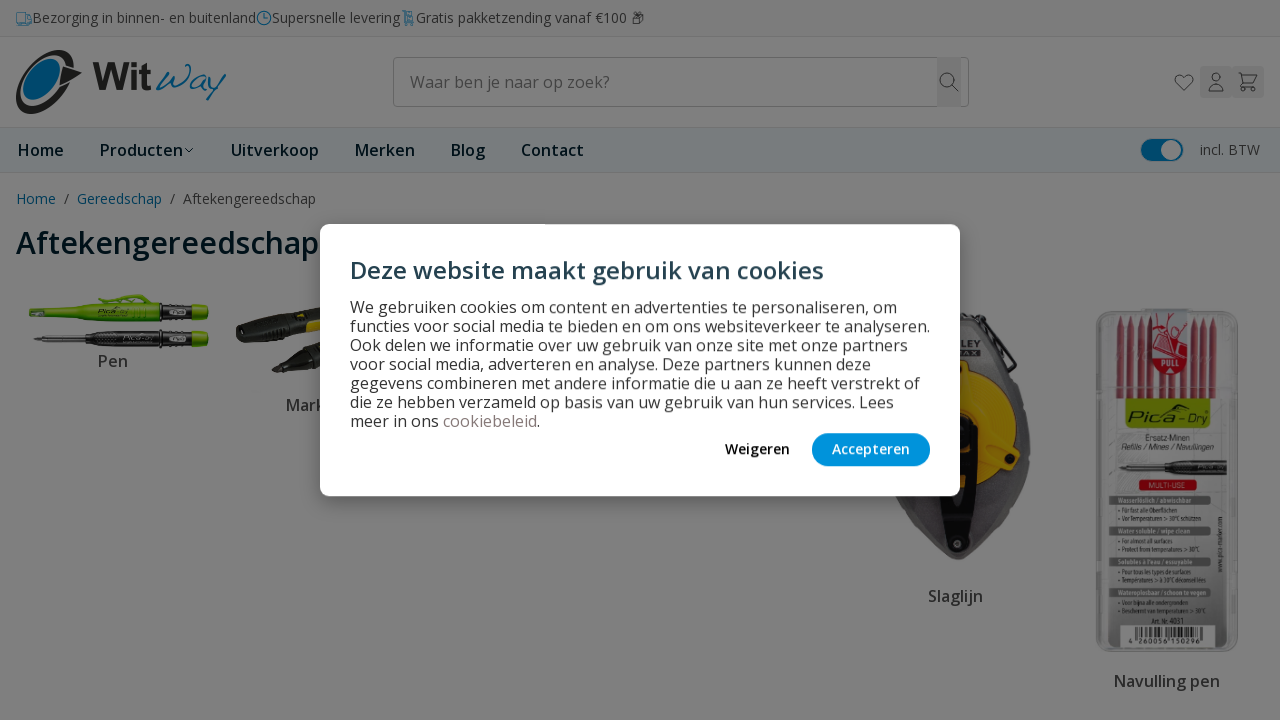

--- FILE ---
content_type: image/svg+xml
request_url: https://witway.nl/media/wysiwyg/Icons/pin.svg
body_size: 3542
content:
<svg xmlns="http://www.w3.org/2000/svg" width="2500" height="2500" viewBox="0 0 192.756 192.756"><g fill-rule="evenodd" clip-rule="evenodd"><path fill="#fff" d="M0 0h192.756v192.756H0V0z"/><path fill="#4a5ca2" d="M2.834 31.73h187.088v129.297H2.834V31.73z"/><path d="M133.129 68.95a1.964 1.964 0 0 0 1.969-1.962 1.96 1.96 0 0 0-1.969-1.962c-1.08 0-1.963.876-1.963 1.962 0 1.08.883 1.962 1.963 1.962zM147.676 68.95a1.962 1.962 0 1 0 0 0zM162.219 68.95c1.08 0 1.969-.882 1.969-1.962a1.969 1.969 0 0 0-1.969-1.962 1.96 1.96 0 0 0-1.963 1.962c0 1.08.877 1.962 1.963 1.962zM169.621 68.95a1.962 1.962 0 1 0-.002-3.924 1.962 1.962 0 0 0 .002 3.924zM176.895 68.95c1.08 0 1.963-.882 1.963-1.962a1.964 1.964 0 0 0-1.963-1.962 1.965 1.965 0 0 0-1.969 1.962c0 1.08.883 1.962 1.969 1.962zM184.297 68.95a1.964 1.964 0 0 0 1.963-1.962c0-1.086-.877-1.962-1.963-1.962s-1.963.876-1.963 1.962c0 1.08.877 1.962 1.963 1.962zM16.763 98.199c1.08 0 1.962-.887 1.962-1.969a1.962 1.962 0 0 0-1.962-1.961 1.96 1.96 0 0 0-1.956 1.961 1.97 1.97 0 0 0 1.956 1.969zM147.676 83.613a1.958 1.958 0 0 0 1.963-1.962 1.962 1.962 0 1 0-3.924 0c0 1.094.875 1.962 1.961 1.962zM162.219 83.613c1.08 0 1.969-.869 1.969-1.962 0-1.08-.889-1.962-1.969-1.962a1.964 1.964 0 0 0-1.963 1.962c0 1.094.877 1.962 1.963 1.962zM169.621 83.613a1.954 1.954 0 0 0 1.961-1.962 1.962 1.962 0 1 0-3.924 0c0 1.094.875 1.962 1.963 1.962zM176.895 83.613a1.96 1.96 0 0 0 1.963-1.962c0-1.08-.883-1.962-1.963-1.962a1.969 1.969 0 0 0-1.969 1.962 1.96 1.96 0 0 0 1.969 1.962zM184.297 83.613a1.955 1.955 0 0 0 1.963-1.962 1.964 1.964 0 0 0-3.926 0c0 1.094.877 1.962 1.963 1.962zM147.676 76.211a1.961 1.961 0 0 0 1.963-1.956 1.962 1.962 0 0 0-3.924 0c0 1.08.875 1.956 1.961 1.956zM162.219 76.211c1.08 0 1.969-.876 1.969-1.956a1.969 1.969 0 0 0-1.969-1.962 1.96 1.96 0 1 0 0 3.918zM169.621 76.211a1.958 1.958 0 1 0 0-3.918 1.958 1.958 0 1 0 0 3.918zM176.895 76.211c1.08 0 1.963-.876 1.963-1.956a1.964 1.964 0 0 0-1.963-1.962 1.964 1.964 0 0 0-1.969 1.962c0 1.08.883 1.956 1.969 1.956zM184.297 76.211a1.958 1.958 0 1 0 0-3.918 1.96 1.96 0 1 0 0 3.918zM140.402 76.211c1.08 0 1.963-.876 1.963-1.956a1.964 1.964 0 0 0-1.963-1.962 1.957 1.957 0 0 0-1.961 1.962c0 1.08.875 1.956 1.961 1.956zM154.945 76.211a1.953 1.953 0 0 0 1.961-1.956 1.954 1.954 0 0 0-1.961-1.962 1.962 1.962 0 0 0-1.963 1.962c0 1.08.881 1.956 1.963 1.956zM140.402 83.613a1.96 1.96 0 0 0 1.963-1.962 1.962 1.962 0 1 0-3.924 0c0 1.094.875 1.962 1.961 1.962zM154.945 83.613a1.95 1.95 0 0 0 1.961-1.962c0-1.08-.869-1.962-1.961-1.962a1.966 1.966 0 0 0-1.963 1.962c0 1.094.881 1.962 1.963 1.962zM176.895 54.14a1.964 1.964 0 0 0 0-3.925 1.964 1.964 0 0 0-1.969 1.962c0 1.087.883 1.963 1.969 1.963zM176.895 61.414c1.08 0 1.963-.875 1.963-1.962 0-1.08-.883-1.969-1.963-1.969a1.975 1.975 0 0 0-1.969 1.969c0 1.087.883 1.962 1.969 1.962zM169.621 46.738a1.957 1.957 0 0 0 1.961-1.962 1.961 1.961 0 1 0-3.924 0c0 1.086.875 1.962 1.963 1.962zM125.988 64.898v3.918h-3.834v3.586h3.772v3.65h3.763v3.931h-3.701v3.63h-108.1V64.866l108.1.032z" fill="#fff"/><path d="M100.273 83.613a1.954 1.954 0 0 0 1.963-1.962 1.962 1.962 0 1 0-1.963 1.962zM111.186 79.983c1.08 0 1.955-.876 1.955-1.962a1.966 1.966 0 0 0-1.955-1.969 1.968 1.968 0 0 0-1.963 1.969c0 1.086.875 1.962 1.963 1.962zM89.235 79.983a1.964 1.964 0 0 0 1.969-1.962 1.973 1.973 0 0 0-1.969-1.969c-1.08 0-1.956.888-1.956 1.969 0 1.086.876 1.962 1.956 1.962zM118.453 76.211a1.964 1.964 0 0 0 1.969-1.956 1.965 1.965 0 0 0-1.969-1.962 1.962 1.962 0 0 0-1.957 1.962c0 1.08.883 1.956 1.957 1.956zM107.549 76.211a1.958 1.958 0 1 0 0-3.918 1.962 1.962 0 0 0-1.963 1.962c0 1.08.881 1.956 1.963 1.956zM114.893 72.581c1.08 0 1.955-.876 1.955-1.957a1.962 1.962 0 0 0-1.955-1.968 1.97 1.97 0 0 0-1.969 1.968c0 1.081.883 1.957 1.969 1.957zM93.006 72.581a1.956 1.956 0 0 0 1.956-1.957 1.962 1.962 0 0 0-1.956-1.968 1.963 1.963 0 0 0 0 3.925zM103.91 68.816a1.958 1.958 0 1 0 0-3.918 1.958 1.958 0 1 0 0 3.918zM67.713 68.816c1.08 0 1.956-.875 1.956-1.962a1.956 1.956 0 1 0-3.912 0c0 1.086.869 1.962 1.956 1.962z" fill="#4a5ca2"/><path d="M129.689 79.983a1.964 1.964 0 0 0 1.969-1.962 1.973 1.973 0 0 0-1.969-1.969c-1.08 0-1.955.888-1.955 1.969 0 1.086.875 1.962 1.955 1.962zM125.926 76.314a1.962 1.962 0 1 0-1.963-1.962c0 1.08.875 1.962 1.963 1.962zM125.988 68.816a1.963 1.963 0 0 0 1.969-1.962 1.962 1.962 0 0 0-1.969-1.956 1.958 1.958 0 1 0 0 3.918zM125.926 83.613c1.08 0 1.961-.869 1.961-1.962a1.962 1.962 0 0 0-3.924 0c0 1.094.875 1.962 1.963 1.962z" fill="#fff"/><path d="M125.988 79.983a1.964 1.964 0 0 0 1.969-1.962 1.973 1.973 0 0 0-1.969-1.969 1.967 1.967 0 0 0-1.961 1.969c0 1.086.875 1.962 1.961 1.962z" fill="#4a5ca2"/><path d="M122.154 72.581a1.969 1.969 0 0 0 1.975-1.957 1.969 1.969 0 1 0-3.938 0c0 1.081.883 1.957 1.963 1.957z" fill="#fff"/><path d="M122.225 83.613a1.954 1.954 0 0 0 1.961-1.962c0-1.08-.875-1.962-1.961-1.962a1.971 1.971 0 0 0-1.969 1.962c0 1.094.887 1.962 1.969 1.962zM122.154 68.816a1.97 1.97 0 0 0 1.975-1.962 1.968 1.968 0 0 0-1.975-1.956c-1.08 0-1.963.875-1.963 1.956 0 1.086.883 1.962 1.963 1.962z" fill="#4a5ca2"/><path d="M162.32 46.604c1.08 0 1.963-.882 1.963-1.962 0-1.087-.883-1.962-1.963-1.962s-1.975.875-1.975 1.962a1.978 1.978 0 0 0 1.975 1.962z" fill="#fff"/><path d="M18.725 53.725v42.514h-3.918V53.725l.006-.243c-.026-5.798 5.056-10.822 11.02-10.803h136.616v3.925H25.616c-3.765.025-6.871 3.458-6.878 6.967l-.013.154zM8.85 105.57c1.08 0 1.956-.889 1.956-1.969s-.875-1.963-1.956-1.963c-1.086 0-1.962.883-1.962 1.963s.875 1.969 1.962 1.969z" fill="#fff"/><path d="M12.742 105.57a1.966 1.966 0 0 0 0-3.932c-1.086 0-1.962.883-1.962 1.963s.876 1.969 1.962 1.969z" fill="#fff"/><path d="M16.571 105.57a1.966 1.966 0 0 0 0-3.932c-1.086 0-1.962.883-1.962 1.963s.876 1.969 1.962 1.969z" fill="#fff"/><path d="M20.47 105.57c1.074 0 1.949-.889 1.949-1.969s-.875-1.963-1.949-1.963c-1.086 0-1.975.883-1.975 1.963s.889 1.969 1.975 1.969z" fill="#fff"/><path d="M24.325 105.57c1.08 0 1.962-.889 1.962-1.969s-.882-1.963-1.962-1.963c-1.087 0-1.962.883-1.962 1.963s.875 1.969 1.962 1.969z" fill="#fff"/><path d="M28.217 105.57c1.08 0 1.956-.889 1.956-1.969s-.876-1.963-1.956-1.963-1.962.883-1.962 1.963.882 1.969 1.962 1.969z" fill="#fff"/><path d="M32.046 105.57a1.967 1.967 0 0 0 0-3.932c-1.086 0-1.962.883-1.962 1.963s.875 1.969 1.962 1.969z" fill="#fff"/><path d="M35.939 105.57c1.08 0 1.956-.889 1.956-1.969s-.876-1.963-1.956-1.963c-1.087 0-1.962.883-1.962 1.963s.875 1.969 1.962 1.969z" fill="#fff"/><path d="M39.768 105.57a1.967 1.967 0 0 0 0-3.932c-1.086 0-1.969.883-1.969 1.963s.882 1.969 1.969 1.969z" fill="#fff"/><path d="M42.209 108.281c1.08 0 1.949-.883 1.949-1.971a1.95 1.95 0 0 0-1.949-1.961 1.957 1.957 0 0 0-1.962 1.961c0 1.088.876 1.971 1.962 1.971z" fill="#fff"/><path d="M44.811 110.92a1.963 1.963 0 0 0 0-3.924 1.962 1.962 0 0 0 0 3.924z" fill="#fff"/><path d="M47.316 113.662a1.964 1.964 0 0 0 1.962-1.963 1.958 1.958 0 1 0-3.918 0 1.963 1.963 0 0 0 1.956 1.963z" fill="#fff"/><path d="M44.683 116.404c1.08 0 1.956-.875 1.956-1.963a1.96 1.96 0 0 0-1.956-1.961 1.961 1.961 0 0 0-1.962 1.961c0 1.088.875 1.963 1.962 1.963z" fill="#fff"/><path d="M42.049 119.146a1.963 1.963 0 1 0-.012-3.926 1.963 1.963 0 0 0 .012 3.926z" fill="#fff"/><path d="M39.403 121.895a1.959 1.959 0 0 0 1.956-1.969c0-1.08-.87-1.955-1.956-1.955a1.951 1.951 0 0 0-1.956 1.955c0 1.088.869 1.969 1.956 1.969z" fill="#fff"/><path d="M35.638 121.895a1.958 1.958 0 0 0 1.956-1.969c0-1.08-.869-1.955-1.956-1.955a1.96 1.96 0 0 0-1.962 1.955c0 1.088.882 1.969 1.962 1.969z" fill="#fff"/><path d="M31.841 121.895a1.958 1.958 0 0 0 1.956-1.969c0-1.08-.869-1.955-1.956-1.955a1.96 1.96 0 0 0-1.956 1.955 1.967 1.967 0 0 0 1.956 1.969z" fill="#fff"/><path d="M28.083 121.895c1.08 0 1.962-.881 1.962-1.969a1.96 1.96 0 0 0-1.962-1.955 1.957 1.957 0 0 0-1.963 1.955 1.965 1.965 0 0 0 1.963 1.969z" fill="#fff"/><path d="M24.222 121.895a1.963 1.963 0 1 0-.002-3.926 1.963 1.963 0 0 0 .002 3.926z" fill="#fff"/><path d="M20.426 121.895a1.969 1.969 0 0 0 1.968-1.969c0-1.08-.882-1.955-1.968-1.955a1.963 1.963 0 0 0 0 3.924z" fill="#fff"/><path fill="#fff" d="M14.609 103.602h3.925v29.312h-3.925v-29.312zM28.083 134.883a1.962 1.962 0 1 0 0-3.924 1.962 1.962 0 0 0 0 3.924z"/><path d="M24.222 134.883a1.957 1.957 0 0 0 1.962-1.961 1.958 1.958 0 0 0-1.962-1.963 1.958 1.958 0 0 0-1.962 1.963c0 1.086.876 1.961 1.962 1.961z" fill="#fff"/><path d="M20.426 134.883a1.963 1.963 0 1 0 .01-3.926 1.963 1.963 0 0 0-.01 3.926z" fill="#fff"/><path d="M16.571 134.883a1.96 1.96 0 0 0 1.956-1.961 1.958 1.958 0 1 0-3.918 0c0 1.086.876 1.961 1.962 1.961z" fill="#fff"/><path d="M12.71 134.883c1.08 0 1.956-.875 1.956-1.961a1.958 1.958 0 1 0-3.918 0c0 1.086.876 1.961 1.962 1.961z" fill="#fff"/><path d="M8.914 134.883c1.08 0 1.956-.875 1.956-1.961a1.958 1.958 0 1 0-3.918 0 1.957 1.957 0 0 0 1.962 1.961zM58.47 105.57c1.087 0 1.969-.889 1.969-1.969s-.882-1.963-1.969-1.963c-1.08 0-1.956.883-1.956 1.963s.876 1.969 1.956 1.969z" fill="#fff"/><path d="M62.363 105.57c1.093 0 1.962-.889 1.962-1.969s-.87-1.963-1.962-1.963c-1.074 0-1.957.883-1.957 1.963s.884 1.969 1.957 1.969z" fill="#fff"/><path d="M66.198 105.57a1.967 1.967 0 0 0 0-3.932c-1.086 0-1.968.883-1.968 1.963s.882 1.969 1.968 1.969z" fill="#fff"/><path d="M70.084 105.57c1.087 0 1.963-.889 1.963-1.969s-.876-1.963-1.963-1.963c-1.073 0-1.956.883-1.956 1.963s.883 1.969 1.956 1.969z" fill="#fff"/><path d="M73.952 105.57c1.087 0 1.962-.889 1.962-1.969s-.875-1.963-1.962-1.963c-1.08 0-1.969.883-1.969 1.963s.889 1.969 1.969 1.969zM64.23 103.602h3.918v29.312H64.23v-29.312zM73.843 134.883a1.954 1.954 0 0 0 1.962-1.961c0-1.088-.87-1.963-1.962-1.963-1.08 0-1.95.875-1.95 1.963a1.952 1.952 0 0 0 1.95 1.961z" fill="#fff"/><path d="M70.059 134.883c1.08 0 1.956-.875 1.956-1.961a1.957 1.957 0 0 0-1.956-1.963 1.954 1.954 0 0 0-1.962 1.963c0 1.086.869 1.961 1.962 1.961z" fill="#fff"/><path d="M66.198 134.883a1.956 1.956 0 0 0 1.956-1.961 1.957 1.957 0 0 0-1.956-1.963 1.963 1.963 0 0 0 0 3.924z" fill="#fff"/><path d="M62.337 134.883c1.081 0 1.95-.875 1.95-1.961 0-1.088-.87-1.963-1.95-1.963a1.958 1.958 0 0 0-1.962 1.963c0 1.086.876 1.961 1.962 1.961z" fill="#fff"/><path d="M58.541 134.883a1.956 1.956 0 0 0 1.956-1.961 1.957 1.957 0 1 0-3.912 0c0 1.086.869 1.961 1.956 1.961zM85.464 105.57c1.093 0 1.969-.889 1.969-1.969s-.875-1.963-1.969-1.963a1.967 1.967 0 0 0 0 3.932z" fill="#fff"/><path d="M89.37 105.57c1.08 0 1.956-.889 1.956-1.969s-.876-1.963-1.956-1.963c-1.087 0-1.969.883-1.969 1.963s.882 1.969 1.969 1.969z" fill="#fff"/><path d="M93.205 105.57c1.08 0 1.961-.889 1.961-1.969s-.882-1.963-1.961-1.963c-1.087 0-1.969.883-1.969 1.963s.882 1.969 1.969 1.969z" fill="#fff"/><path d="M97.098 105.57c1.1 0 1.969-.889 1.969-1.969s-.869-1.963-1.969-1.963c-1.087 0-1.957.883-1.957 1.963s.869 1.969 1.957 1.969z" fill="#fff"/><path fill="#fff" d="M91.236 103.602h3.925v29.312h-3.925v-29.312z"/><path d="M97.064 134.883a1.963 1.963 0 1 0-1.956-1.961 1.954 1.954 0 0 0 1.956 1.961z" fill="#fff"/><path d="M93.205 134.883a1.961 1.961 0 0 0 0-3.924 1.964 1.964 0 0 0-1.969 1.963c0 1.086.882 1.961 1.969 1.961z" fill="#fff"/><path d="M89.337 134.883c1.08 0 1.956-.875 1.956-1.961a1.958 1.958 0 1 0-3.918 0c0 1.086.876 1.961 1.962 1.961z" fill="#fff"/><path d="M85.534 134.883a1.958 1.958 0 0 0 1.962-1.961 1.958 1.958 0 0 0-1.962-1.963 1.958 1.958 0 0 0-1.962 1.963c0 1.086.875 1.961 1.962 1.961zM117.795 105.57c1.08 0 1.961-.889 1.961-1.969s-.881-1.963-1.961-1.963c-1.088 0-1.963.883-1.963 1.963s.875 1.969 1.963 1.969z" fill="#fff"/><path d="M121.693 105.57c1.086 0 1.963-.889 1.963-1.969s-.877-1.963-1.963-1.963a1.967 1.967 0 0 0 0 3.932z" fill="#fff"/><path d="M125.535 105.57a1.967 1.967 0 0 0 0-3.932c-1.094 0-1.975.883-1.975 1.963s.881 1.969 1.975 1.969z" fill="#fff"/><path d="M129.428 105.57c1.086 0 1.963-.889 1.963-1.969s-.877-1.963-1.963-1.963-1.963.883-1.963 1.963.877 1.969 1.963 1.969z" fill="#fff"/><path d="M133.301 105.57c1.074 0 1.957-.889 1.957-1.969s-.883-1.963-1.957-1.963a1.966 1.966 0 1 0 0 3.932zM123.561 103.602h3.929v29.312h-3.929v-29.312z" fill="#fff"/><path d="M125.535 134.883c1.08 0 1.955-.875 1.955-1.961a1.956 1.956 0 0 0-1.955-1.963 1.964 1.964 0 0 0-1.975 1.963 1.965 1.965 0 0 0 1.975 1.961z" fill="#fff"/><path d="M121.668 134.883a1.96 1.96 0 0 0 1.955-1.961 1.96 1.96 0 0 0-1.955-1.963 1.964 1.964 0 0 0-1.969 1.963c0 1.086.883 1.961 1.969 1.961zM99.48 108.543a1.967 1.967 0 0 0 0-3.932 1.963 1.963 0 0 0-1.961 1.963 1.965 1.965 0 0 0 1.961 1.969z" fill="#fff"/><path d="M101.986 111.451a1.971 1.971 0 0 0 1.977-1.963 1.973 1.973 0 0 0-1.977-1.969c-1.08 0-1.955.883-1.955 1.969 0 1.08.875 1.963 1.955 1.963z" fill="#fff"/><path d="M104.506 114.359a1.966 1.966 0 0 0 1.969-1.963 1.97 1.97 0 0 0-1.969-1.963c-1.08 0-1.963.883-1.963 1.963 0 1.086.883 1.963 1.963 1.963z" fill="#fff"/><path d="M106.883 117.268a1.968 1.968 0 0 0 1.969-1.963 1.96 1.96 0 0 0-1.969-1.963 1.957 1.957 0 0 0-1.963 1.963c0 1.08.877 1.963 1.963 1.963z" fill="#fff"/><path d="M109.332 120.176c1.08 0 1.969-.883 1.969-1.963a1.97 1.97 0 0 0-1.969-1.963 1.963 1.963 0 0 0 0 3.926z" fill="#fff"/><path d="M111.85 123.09a1.972 1.972 0 0 0 1.963-1.969c0-1.08-.889-1.963-1.963-1.963a1.97 1.97 0 0 0-1.969 1.963 1.97 1.97 0 0 0 1.969 1.969z" fill="#fff"/><path d="M114.299 125.998a1.97 1.97 0 0 0 1.961-1.969 1.961 1.961 0 0 0-1.961-1.961 1.97 1.97 0 0 0-1.977 1.961c0 1.082.889 1.969 1.977 1.969z" fill="#fff"/><path d="M116.732 128.9a1.967 1.967 0 0 0 1.969-1.963 1.966 1.966 0 0 0-3.93 0 1.97 1.97 0 0 0 1.961 1.963z" fill="#fff"/><path d="M119.188 131.873a1.963 1.963 0 0 0 1.963-1.963c0-1.08-.889-1.963-1.963-1.963a1.97 1.97 0 0 0-1.969 1.963 1.96 1.96 0 0 0 1.969 1.963zM54.648 134.883a1.962 1.962 0 1 0 0-3.924 1.962 1.962 0 0 0 0 3.924zM176.895 90.894c1.08 0 1.963-.881 1.963-1.968 0-1.08-.883-1.962-1.963-1.962a1.969 1.969 0 0 0-1.969 1.962 1.97 1.97 0 0 0 1.969 1.968z" fill="#fff"/><path d="M18.693 140.33a1.958 1.958 0 1 0-3.918 0c0 5.465 4.583 8.775 10.042 8.936H167.804c5.99.012 11.064-5.006 11.045-10.803l.008-.242V88.81h-3.932v49.563c-.014 3.51-3.125 6.941-6.896 6.967H24.855v.014c-3.451-.146-6.092-1.561-6.168-5.023h.006v-.001zM184.297 60.34a.897.897 0 0 0 .895-.889.892.892 0 0 0-.895-.889.878.878 0 0 0-.883.889c0 .487.385.889.883.889zM184.297 53.066a.892.892 0 0 0 .895-.889.886.886 0 0 0-.895-.882.873.873 0 0 0-.883.882c0 .493.385.889.883.889zM184.297 45.665c.492 0 .895-.396.895-.889s-.402-.882-.895-.882c-.498 0-.883.39-.883.882s.385.889.883.889zM176.895 45.665a.884.884 0 1 0 0-1.771c-.492 0-.889.39-.889.882s.396.889.889.889zM184.297 38.16a.888.888 0 1 0 0-1.777.875.875 0 0 0-.883.889c0 .492.385.888.883.888zM176.895 38.16a.89.89 0 0 0 .889-.888.886.886 0 0 0-.889-.889.883.883 0 0 0-.889.889c0 .492.396.888.889.888zM169.621 38.16a.888.888 0 1 0 0-1.777.882.882 0 0 0-.883.889c0 .492.397.888.883.888zM162.449 38.16a.876.876 0 0 0 .881-.888.873.873 0 0 0-.881-.889.878.878 0 0 0-.883.889c0 .492.391.888.883.888zM155.047 38.16a.887.887 0 0 0 .889-.888.883.883 0 0 0-.889-.889.88.88 0 0 0-.889.889c0 .492.391.888.889.888zM147.773 38.16a.887.887 0 0 0 .889-.888.883.883 0 0 0-.889-.889.887.887 0 0 0-.889.889.891.891 0 0 0 .889.888zM140.602 38.16a.88.88 0 0 0 .881-.888.882.882 0 1 0-1.764 0c0 .492.396.888.883.888zM133.199 38.16a.882.882 0 0 0 .883-.888c0-.499-.391-.889-.883-.889s-.889.39-.889.889a.887.887 0 0 0 .889.888zM125.926 38.16a.885.885 0 0 0 .887-.888.882.882 0 0 0-.887-.889.887.887 0 0 0-.889.889.89.89 0 0 0 .889.888zM118.754 38.16a.887.887 0 0 0 .889-.888c0-.499-.396-.889-.889-.889s-.889.39-.889.889c0 .492.397.888.889.888zM111.352 38.16a.88.88 0 0 0 .881-.888c0-.499-.389-.889-.881-.889a.888.888 0 1 0 0 1.777zM104.076 38.16a.886.886 0 0 0 .889-.888.882.882 0 0 0-.889-.889c-.49 0-.887.39-.887.889 0 .492.397.888.887.888zM96.841 38.16a.885.885 0 0 0 .883-.888.881.881 0 0 0-.883-.889.888.888 0 1 0 0 1.777zM89.433 38.16a.889.889 0 0 0 0-1.777.893.893 0 0 0-.895.889c.001.492.41.888.895.888zM82.166 38.16a.885.885 0 0 0 .882-.888.881.881 0 1 0-1.764 0c0 .492.396.888.882.888zM75.007 38.16a.885.885 0 0 0 .882-.888.881.881 0 0 0-.882-.889.887.887 0 0 0-.889.889.89.89 0 0 0 .889.888zM67.912 38.16a.89.89 0 0 0 .889-.888c0-.499-.403-.889-.889-.889s-.889.39-.889.889a.89.89 0 0 0 .889.888zM53.267 38.16a.885.885 0 0 0 .882-.888.881.881 0 0 0-.882-.889.893.893 0 0 0-.901.889c0 .492.409.888.901.888zM46.102 38.16a.89.89 0 0 0 .889-.888.887.887 0 0 0-.889-.889.883.883 0 0 0-.889.889c0 .492.397.888.889.888zM38.675 38.16a.888.888 0 1 0 0-1.777.881.881 0 0 0-.882.889.884.884 0 0 0 .882.888zM31.286 38.16a.88.88 0 0 0 .882-.888c0-.499-.39-.889-.882-.889s-.889.39-.889.889c0 .492.396.888.889.888zM24.031 38.16a.89.89 0 1 0-.014-1.778.89.89 0 0 0 .014 1.778zM16.865 38.16a.886.886 0 0 0 .888-.888.882.882 0 0 0-.888-.889.881.881 0 0 0-.882.889c0 .492.396.888.882.888zM16.865 45.428a.886.886 0 1 0 0 0zM9.284 38.16a.88.88 0 0 0 .876-.888.876.876 0 0 0-.876-.889.888.888 0 1 0 0 1.777zM9.284 45.428c.486 0 .876-.39.876-.882a.88.88 0 0 0-.876-.889.892.892 0 0 0-.895.889c0 .492.403.882.895.882zM60.714 38.16a.886.886 0 0 0 .889-.888.883.883 0 0 0-.889-.889.881.881 0 0 0-.882.889c0 .492.396.888.882.888zM9.284 52.97a.884.884 0 0 0 .876-.889.886.886 0 0 0-.876-.895.897.897 0 0 0-.895.895c0 .486.403.889.895.889zM9.284 60.231c.486 0 .876-.39.876-.882a.875.875 0 0 0-.876-.882.887.887 0 0 0-.895.882c0 .493.403.882.895.882zM9.284 67.774a.88.88 0 0 0 .876-.889.878.878 0 0 0-.876-.882.89.89 0 0 0-.895.882c0 .493.403.889.895.889zM9.284 75.042a.885.885 0 0 0 .876-.895.883.883 0 0 0-.876-.882.895.895 0 0 0-.895.882c0 .492.403.895.895.895zM9.284 82.571c.486 0 .876-.39.876-.882a.876.876 0 0 0-.876-.888.888.888 0 0 0-.895.888c0 .493.403.882.895.882zM9.284 89.846a.875.875 0 0 0 .876-.882.88.88 0 0 0-.876-.889.892.892 0 0 0-.895.889c0 .492.403.882.895.882zM9.284 97.127a.887.887 0 0 0 .876-.896.884.884 0 0 0-.876-.888.897.897 0 0 0-.895.888c0 .492.403.896.895.896zM184.297 155.92a.892.892 0 0 0 .895-.889.891.891 0 0 0-.895-.883.877.877 0 0 0-.883.883c0 .492.385.889.883.889zM176.895 155.92a.89.89 0 0 0 .889-.889.89.89 0 0 0-1.778 0c0 .492.396.889.889.889zM184.297 148.422a.896.896 0 0 0 .895-.889.897.897 0 0 0-.895-.895.883.883 0 0 0-.883.895c0 .487.385.889.883.889zM176.895 148.422a.895.895 0 0 0 .889-.889.896.896 0 0 0-.889-.895.892.892 0 0 0 0 1.784zM184.297 141.25a.892.892 0 1 0 0-1.784c-.498 0-.883.396-.883.889s.385.895.883.895zM184.297 133.746a.892.892 0 1 0 0-1.784c-.498 0-.883.402-.883.895s.385.889.883.889zM184.297 126.574a.897.897 0 0 0 .895-.895.891.891 0 0 0-.895-.883.877.877 0 0 0-.883.883c0 .493.385.895.883.895zM184.297 119.062c.492 0 .895-.389.895-.881s-.402-.889-.895-.889c-.498 0-.883.396-.883.889s.385.881.883.881zM184.297 111.795a.892.892 0 0 0 .895-.889.892.892 0 0 0-.895-.887.878.878 0 0 0-.883.887c0 .492.385.889.883.889zM184.297 104.617a.886.886 0 0 0 .895-.881.896.896 0 0 0-.895-.889.882.882 0 0 0-.883.889c0 .493.385.881.883.881zM184.297 97.127a.899.899 0 0 0 .895-.896.896.896 0 0 0-.895-.888.882.882 0 0 0-.883.888c0 .492.385.896.883.896zM184.297 89.846a.888.888 0 0 0 .895-.882.892.892 0 0 0-.895-.889.878.878 0 0 0-.883.889c0 .492.385.882.883.882zM16.367 155.92a.892.892 0 0 0 .895-.889.888.888 0 1 0-1.777 0 .89.89 0 0 0 .882.889zM8.971 155.92a.894.894 0 0 0 .901-.889.893.893 0 0 0-.901-.883.882.882 0 0 0-.875.883c0 .492.396.889.875.889z" fill="#fff"/><path d="M16.367 148.422a.896.896 0 0 0 .895-.889.898.898 0 0 0-.895-.895.893.893 0 0 0 0 1.784zM8.971 148.422a.897.897 0 0 0 .901-.889.9.9 0 0 0-.901-.895.889.889 0 0 0-.875.895c0 .487.396.889.875.889zM8.971 141.211a.887.887 0 1 0 0-1.776.884.884 0 0 0-.875.895c0 .492.396.881.875.881zM31.081 155.92a.888.888 0 0 0 .895-.889.888.888 0 1 0-1.777 0 .89.89 0 0 0 .882.889zM23.692 155.92a.892.892 0 0 0 .895-.889.891.891 0 0 0-.895-.883.886.886 0 1 0 0 1.772zM45.674 155.92a.881.881 0 0 0 .882-.889.886.886 0 1 0-.882.889zM38.285 155.92a.881.881 0 0 0 .882-.889c0-.486-.39-.883-.882-.883s-.895.396-.895.883c0 .492.402.889.895.889zM60.388 155.92a.877.877 0 0 0 .882-.889.876.876 0 0 0-.882-.883.886.886 0 1 0 0 1.772zM52.999 155.92a.89.89 0 0 0 .889-.889.89.89 0 0 0-.889-.883.886.886 0 1 0 0 1.772zM74.84 155.92a.89.89 0 0 0 .889-.889c0-.486-.403-.883-.889-.883s-.882.396-.882.883c0 .492.396.889.882.889zM67.445 155.92a.888.888 0 0 0 .895-.889.887.887 0 0 0-.895-.883.89.89 0 0 0-.889.883c0 .492.403.889.889.889zM89.305 155.92a.881.881 0 0 0 .882-.889.88.88 0 0 0-.882-.883.875.875 0 0 0-.882.883c0 .492.384.889.882.889zM81.897 155.92a.888.888 0 0 0 .895-.889.887.887 0 0 0-.895-.883.886.886 0 0 0 0 1.772zM103.719 155.92a.886.886 0 0 0 0-1.772.887.887 0 0 0-.895.883c0 .492.397.889.895.889zM96.311 155.92a.89.89 0 0 0 .888-.889.89.89 0 0 0-.888-.883.89.89 0 0 0-.895.883c0 .492.402.889.895.889zM118.254 155.92a.887.887 0 1 0 0-1.772.878.878 0 0 0-.881.883.88.88 0 0 0 .881.889zM110.859 155.92a.886.886 0 0 0 0-1.772.887.887 0 0 0-.895.883.89.89 0 0 0 .895.889zM132.93 155.92a.887.887 0 1 0 0-1.772.878.878 0 0 0-.881.883.88.88 0 0 0 .881.889zM125.535 155.92a.89.89 0 0 0 .883-.889.89.89 0 0 0-.883-.883c-.492 0-.9.396-.9.883 0 .492.408.889.9.889zM147.473 155.92a.883.883 0 0 0 .889-.889.883.883 0 0 0-.889-.883.88.88 0 0 0-.883.883c0 .492.39.889.883.889zM140.07 155.92a.887.887 0 1 0 0-1.772.878.878 0 0 0-.881.883.88.88 0 0 0 .881.889zM162.154 155.92a.882.882 0 0 0 .883-.889.881.881 0 0 0-.883-.883.882.882 0 0 0-.889.883.885.885 0 0 0 .889.889zM154.746 155.92a.892.892 0 0 0 .895-.889c0-.486-.402-.883-.895-.883s-.883.396-.883.883c0 .492.391.889.883.889zM169.486 155.92a.892.892 0 0 0 .895-.889.891.891 0 0 0-.895-.883.887.887 0 0 0 0 1.772z" fill="#fff"/></g></svg>

--- FILE ---
content_type: image/svg+xml
request_url: https://witway.nl/media/wysiwyg/Icons/Payment/mastercard.svg
body_size: 289
content:
<?xml version="1.0" encoding="iso-8859-1"?>
<!-- Uploaded to: SVG Repo, www.svgrepo.com, Generator: SVG Repo Mixer Tools -->
<svg height="800px" width="800px" version="1.1" id="Layer_1" xmlns="http://www.w3.org/2000/svg" xmlns:xlink="http://www.w3.org/1999/xlink" 
	 viewBox="0 0 291.791 291.791" xml:space="preserve">
<g>
	<path style="fill:#E2574C;" d="M182.298,145.895c0,50.366-40.801,91.176-91.149,91.176S0,196.252,0,145.895
		s40.811-91.176,91.149-91.176S182.298,95.538,182.298,145.895z"/>
	<path style="fill:#F4B459;" d="M200.616,54.719c-20.442,0-39.261,6.811-54.469,18.181l0.073,0.009
		c2.991,2.89,6.291,4.924,8.835,8.251l-18.965,0.301c-2.972,3-5.68,6.264-8.233,9.656H161.3c2.544,3.054,4.896,5.708,7.03,9.081
		h-46.536c-1.705,2.936-3.282,5.954-4.659,9.09h56.493c1.477,3.127,2.799,5.489,3.921,8.799h-63.76
		c-1.012,3.146-1.878,6.364-2.535,9.646h68.966c0.675,3.155,1.194,6.072,1.55,9.045h-71.884c-0.301,3-0.456,6.045-0.456,9.118
		h72.859c0,3.228-0.228,6.218-0.556,9.118h-71.847c0.31,3.091,0.766,6.127,1.368,9.118h68.856c-0.711,2.954-1.532,5.926-2.562,9.008
		h-63.969c0.966,3.118,2.143,6.145,3.428,9.099h56.621c-1.568,3.319-3.346,5.972-5.306,9.081h-46.691
		c1.842,3.191,3.875,6.236,6.081,9.154l33.589,0.501c-2.863,3.437-6.537,5.507-9.884,8.516c0.182,0.146-5.352-0.018-16.248-0.191
		c16.576,17.105,39.744,27.772,65.446,27.772c50.357,0,91.176-40.82,91.176-91.176S250.981,54.719,200.616,54.719z"/>
</g>
</svg>